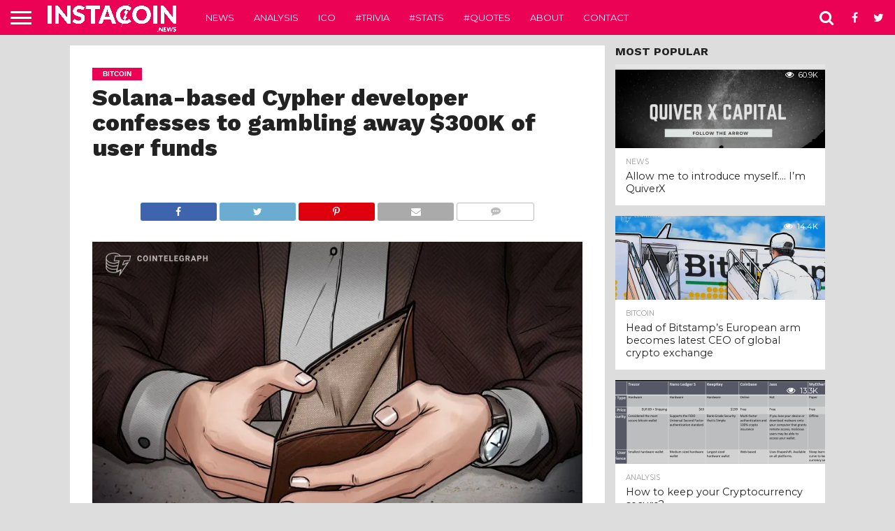

--- FILE ---
content_type: text/html; charset=UTF-8
request_url: http://instacoin.news/2024/05/15/solana-based-cypher-developer-confesses-to-gambling-away-300k-of-user-funds/
body_size: 12913
content:
<!DOCTYPE html>
<html lang="en-US">
<head>
<meta charset="UTF-8" >
<meta name="viewport" id="viewport" content="width=device-width, initial-scale=1.0, maximum-scale=1.0, minimum-scale=1.0, user-scalable=no" />


<link rel="alternate" type="application/rss+xml" title="RSS 2.0" href="http://instacoin.news/feed/" />
<link rel="alternate" type="text/xml" title="RSS .92" href="http://instacoin.news/feed/rss/" />
<link rel="alternate" type="application/atom+xml" title="Atom 0.3" href="http://instacoin.news/feed/atom/" />
<link rel="pingback" href="http://instacoin.news/xmlrpc.php" />


<meta property="og:type" content="article" />
<meta property="og:description" content="The insider&rsquo;s exploit went unnoticed for months, despite over 36 individual transactions." />
<meta name="twitter:card" content="summary">
<meta name="twitter:url" content="http://instacoin.news/2024/05/15/solana-based-cypher-developer-confesses-to-gambling-away-300k-of-user-funds/">
<meta name="twitter:title" content="Solana-based Cypher developer confesses to gambling away $300K of user funds">
<meta name="twitter:description" content="The insider&rsquo;s exploit went unnoticed for months, despite over 36 individual transactions.">


<title>Solana-based Cypher developer confesses to gambling away $300K of user funds - InstaCoin.News</title>

<!-- This site is optimized with the Yoast SEO plugin v12.5 - https://yoast.com/wordpress/plugins/seo/ -->
<meta name="robots" content="max-snippet:-1, max-image-preview:large, max-video-preview:-1"/>
<link rel="canonical" href="http://instacoin.news/2024/05/15/solana-based-cypher-developer-confesses-to-gambling-away-300k-of-user-funds/" />
<meta property="og:locale" content="en_US" />
<meta property="og:type" content="article" />
<meta property="og:title" content="Solana-based Cypher developer confesses to gambling away $300K of user funds - InstaCoin.News" />
<meta property="og:description" content="The insider&rsquo;s exploit went unnoticed for months, despite over 36 individual transactions." />
<meta property="og:url" content="http://instacoin.news/2024/05/15/solana-based-cypher-developer-confesses-to-gambling-away-300k-of-user-funds/" />
<meta property="og:site_name" content="InstaCoin.News" />
<meta property="article:section" content="Bitcoin" />
<meta property="article:published_time" content="2024-05-15T12:37:24+00:00" />
<meta property="og:image" content="https://images.cointelegraph.com/images/840_aHR0cHM6Ly9zMy5jb2ludGVsZWdyYXBoLmNvbS91cGxvYWRzLzIwMjQtMDUvYWVmMWRhZGYtYTFhNS00YzdhLWI4ZTQtODdkOThmZGQ3Zjc5LmpwZw==.jpg" />
<meta property="og:image:secure_url" content="https://images.cointelegraph.com/images/840_aHR0cHM6Ly9zMy5jb2ludGVsZWdyYXBoLmNvbS91cGxvYWRzLzIwMjQtMDUvYWVmMWRhZGYtYTFhNS00YzdhLWI4ZTQtODdkOThmZGQ3Zjc5LmpwZw==.jpg" />
<meta name="twitter:card" content="summary" />
<meta name="twitter:description" content="The insider&rsquo;s exploit went unnoticed for months, despite over 36 individual transactions." />
<meta name="twitter:title" content="Solana-based Cypher developer confesses to gambling away $300K of user funds - InstaCoin.News" />
<meta name="twitter:image" content="https://images.cointelegraph.com/images/840_aHR0cHM6Ly9zMy5jb2ludGVsZWdyYXBoLmNvbS91cGxvYWRzLzIwMjQtMDUvYWVmMWRhZGYtYTFhNS00YzdhLWI4ZTQtODdkOThmZGQ3Zjc5LmpwZw==.jpg" />
<script type='application/ld+json' class='yoast-schema-graph yoast-schema-graph--main'>{"@context":"https://schema.org","@graph":[{"@type":"WebSite","@id":"http://instacoin.news/#website","url":"http://instacoin.news/","name":"InstaCoin.News","potentialAction":{"@type":"SearchAction","target":"http://instacoin.news/?s={search_term_string}","query-input":"required name=search_term_string"}},{"@type":"ImageObject","@id":"http://instacoin.news/2024/05/15/solana-based-cypher-developer-confesses-to-gambling-away-300k-of-user-funds/#primaryimage","url":"https://images.cointelegraph.com/images/840_aHR0cHM6Ly9zMy5jb2ludGVsZWdyYXBoLmNvbS91cGxvYWRzLzIwMjQtMDUvYWVmMWRhZGYtYTFhNS00YzdhLWI4ZTQtODdkOThmZGQ3Zjc5LmpwZw==.jpg"},{"@type":"WebPage","@id":"http://instacoin.news/2024/05/15/solana-based-cypher-developer-confesses-to-gambling-away-300k-of-user-funds/#webpage","url":"http://instacoin.news/2024/05/15/solana-based-cypher-developer-confesses-to-gambling-away-300k-of-user-funds/","inLanguage":"en-US","name":"Solana-based Cypher developer confesses to gambling away $300K of user funds - InstaCoin.News","isPartOf":{"@id":"http://instacoin.news/#website"},"primaryImageOfPage":{"@id":"http://instacoin.news/2024/05/15/solana-based-cypher-developer-confesses-to-gambling-away-300k-of-user-funds/#primaryimage"},"datePublished":"2024-05-15T12:37:24+00:00","dateModified":"2024-05-15T12:37:24+00:00","author":{"@id":"http://instacoin.news/#/schema/person/"}}]}</script>
<!-- / Yoast SEO plugin. -->

<link rel='dns-prefetch' href='//s0.wp.com' />
<link rel='dns-prefetch' href='//secure.gravatar.com' />
<link rel='dns-prefetch' href='//netdna.bootstrapcdn.com' />
<link rel='dns-prefetch' href='//s.w.org' />
<link rel="alternate" type="application/rss+xml" title="InstaCoin.News &raquo; Feed" href="http://instacoin.news/feed/" />
<link rel="alternate" type="application/rss+xml" title="InstaCoin.News &raquo; Comments Feed" href="http://instacoin.news/comments/feed/" />
<link rel="alternate" type="application/rss+xml" title="InstaCoin.News &raquo; Solana-based Cypher developer confesses to gambling away $300K of user funds Comments Feed" href="http://instacoin.news/2024/05/15/solana-based-cypher-developer-confesses-to-gambling-away-300k-of-user-funds/feed/" />
		<script type="text/javascript">
			window._wpemojiSettings = {"baseUrl":"https:\/\/s.w.org\/images\/core\/emoji\/12.0.0-1\/72x72\/","ext":".png","svgUrl":"https:\/\/s.w.org\/images\/core\/emoji\/12.0.0-1\/svg\/","svgExt":".svg","source":{"concatemoji":"http:\/\/instacoin.news\/wp-includes\/js\/wp-emoji-release.min.js?ver=5.3.20"}};
			!function(e,a,t){var n,r,o,i=a.createElement("canvas"),p=i.getContext&&i.getContext("2d");function s(e,t){var a=String.fromCharCode;p.clearRect(0,0,i.width,i.height),p.fillText(a.apply(this,e),0,0);e=i.toDataURL();return p.clearRect(0,0,i.width,i.height),p.fillText(a.apply(this,t),0,0),e===i.toDataURL()}function c(e){var t=a.createElement("script");t.src=e,t.defer=t.type="text/javascript",a.getElementsByTagName("head")[0].appendChild(t)}for(o=Array("flag","emoji"),t.supports={everything:!0,everythingExceptFlag:!0},r=0;r<o.length;r++)t.supports[o[r]]=function(e){if(!p||!p.fillText)return!1;switch(p.textBaseline="top",p.font="600 32px Arial",e){case"flag":return s([127987,65039,8205,9895,65039],[127987,65039,8203,9895,65039])?!1:!s([55356,56826,55356,56819],[55356,56826,8203,55356,56819])&&!s([55356,57332,56128,56423,56128,56418,56128,56421,56128,56430,56128,56423,56128,56447],[55356,57332,8203,56128,56423,8203,56128,56418,8203,56128,56421,8203,56128,56430,8203,56128,56423,8203,56128,56447]);case"emoji":return!s([55357,56424,55356,57342,8205,55358,56605,8205,55357,56424,55356,57340],[55357,56424,55356,57342,8203,55358,56605,8203,55357,56424,55356,57340])}return!1}(o[r]),t.supports.everything=t.supports.everything&&t.supports[o[r]],"flag"!==o[r]&&(t.supports.everythingExceptFlag=t.supports.everythingExceptFlag&&t.supports[o[r]]);t.supports.everythingExceptFlag=t.supports.everythingExceptFlag&&!t.supports.flag,t.DOMReady=!1,t.readyCallback=function(){t.DOMReady=!0},t.supports.everything||(n=function(){t.readyCallback()},a.addEventListener?(a.addEventListener("DOMContentLoaded",n,!1),e.addEventListener("load",n,!1)):(e.attachEvent("onload",n),a.attachEvent("onreadystatechange",function(){"complete"===a.readyState&&t.readyCallback()})),(n=t.source||{}).concatemoji?c(n.concatemoji):n.wpemoji&&n.twemoji&&(c(n.twemoji),c(n.wpemoji)))}(window,document,window._wpemojiSettings);
		</script>
		<style type="text/css">
img.wp-smiley,
img.emoji {
	display: inline !important;
	border: none !important;
	box-shadow: none !important;
	height: 1em !important;
	width: 1em !important;
	margin: 0 .07em !important;
	vertical-align: -0.1em !important;
	background: none !important;
	padding: 0 !important;
}
</style>
	<link rel='stylesheet' id='wp-block-library-css'  href='http://instacoin.news/wp-includes/css/dist/block-library/style.min.css?ver=5.3.20' type='text/css' media='all' />
<link rel='stylesheet' id='mvp-reset-css'  href='http://instacoin.news/wp-content/themes/flex-mag/css/reset.css?ver=5.3.20' type='text/css' media='all' />
<link rel='stylesheet' id='mvp-fontawesome-css'  href='//netdna.bootstrapcdn.com/font-awesome/4.7.0/css/font-awesome.css?ver=5.3.20' type='text/css' media='all' />
<link rel='stylesheet' id='mvp-style-css'  href='http://instacoin.news/wp-content/themes/flex-mag/style.css?ver=5.3.20' type='text/css' media='all' />
<!--[if lt IE 10]>
<link rel='stylesheet' id='mvp-iecss-css'  href='http://instacoin.news/wp-content/themes/flex-mag/css/iecss.css?ver=5.3.20' type='text/css' media='all' />
<![endif]-->
<link rel='stylesheet' id='mvp-media-queries-css'  href='http://instacoin.news/wp-content/themes/flex-mag/css/media-queries.css?ver=5.3.20' type='text/css' media='all' />
<link rel='stylesheet' id='jetpack_css-css'  href='http://instacoin.news/wp-content/plugins/jetpack/css/jetpack.css?ver=7.9.4' type='text/css' media='all' />
<script type='text/javascript' src='http://instacoin.news/wp-includes/js/jquery/jquery.js?ver=1.12.4-wp'></script>
<script type='text/javascript' src='http://instacoin.news/wp-includes/js/jquery/jquery-migrate.min.js?ver=1.4.1'></script>
<link rel='https://api.w.org/' href='http://instacoin.news/wp-json/' />
<link rel="EditURI" type="application/rsd+xml" title="RSD" href="http://instacoin.news/xmlrpc.php?rsd" />
<link rel="wlwmanifest" type="application/wlwmanifest+xml" href="http://instacoin.news/wp-includes/wlwmanifest.xml" /> 
<meta name="generator" content="WordPress 5.3.20" />
<link rel='shortlink' href='https://wp.me/p9juna-s3S' />
<link rel="alternate" type="application/json+oembed" href="http://instacoin.news/wp-json/oembed/1.0/embed?url=http%3A%2F%2Finstacoin.news%2F2024%2F05%2F15%2Fsolana-based-cypher-developer-confesses-to-gambling-away-300k-of-user-funds%2F" />
<link rel="alternate" type="text/xml+oembed" href="http://instacoin.news/wp-json/oembed/1.0/embed?url=http%3A%2F%2Finstacoin.news%2F2024%2F05%2F15%2Fsolana-based-cypher-developer-confesses-to-gambling-away-300k-of-user-funds%2F&#038;format=xml" />

<link rel='dns-prefetch' href='//v0.wordpress.com'/>
<link rel='dns-prefetch' href='//widgets.wp.com'/>
<link rel='dns-prefetch' href='//s0.wp.com'/>
<link rel='dns-prefetch' href='//0.gravatar.com'/>
<link rel='dns-prefetch' href='//1.gravatar.com'/>
<link rel='dns-prefetch' href='//2.gravatar.com'/>
<link rel='dns-prefetch' href='//i0.wp.com'/>
<link rel='dns-prefetch' href='//i1.wp.com'/>
<link rel='dns-prefetch' href='//i2.wp.com'/>
<style type='text/css'>img#wpstats{display:none}</style>
<style type='text/css'>

@import url(//fonts.googleapis.com/css?family=Oswald:400,700|Lato:400,700|Work+Sans:900|Montserrat:400,700|Open+Sans:800|Playfair+Display:400,700,900|Quicksand|Raleway:200,400,700|Roboto+Slab:400,700|Work+Sans:100,200,300,400,500,600,700,800,900|Montserrat:100,200,300,400,500,600,700,800,900|Work+Sans:100,200,300,400,400italic,500,600,700,700italic,800,900|Lato:100,200,300,400,400italic,500,600,700,700italic,800,900|Montserrat:100,200,300,400,500,600,700,800,900&subset=latin,latin-ext,cyrillic,cyrillic-ext,greek-ext,greek,vietnamese);

#wallpaper {
	background: url() no-repeat 50% 0;
	}
body,
.blog-widget-text p,
.feat-widget-text p,
.post-info-right,
span.post-excerpt,
span.feat-caption,
span.soc-count-text,
#content-main p,
#commentspopup .comments-pop,
.archive-list-text p,
.author-box-bot p,
#post-404 p,
.foot-widget,
#home-feat-text p,
.feat-top2-left-text p,
.feat-wide1-text p,
.feat-wide4-text p,
#content-main table,
.foot-copy p,
.video-main-text p {
	font-family: 'Lato', sans-serif;
	}

a,
a:visited,
.post-info-name a {
	color: #eb0254;
	}

a:hover {
	color: #999999;
	}

.fly-but-wrap,
span.feat-cat,
span.post-head-cat,
.prev-next-text a,
.prev-next-text a:visited,
.prev-next-text a:hover {
	background: #eb0254;
	}

.fly-but-wrap {
	background: #eb0254;
	}

.fly-but-wrap span {
	background: #ffffff;
	}

.woocommerce .star-rating span:before {
	color: #eb0254;
	}

.woocommerce .widget_price_filter .ui-slider .ui-slider-range,
.woocommerce .widget_price_filter .ui-slider .ui-slider-handle {
	background-color: #eb0254;
	}

.woocommerce span.onsale,
.woocommerce #respond input#submit.alt,
.woocommerce a.button.alt,
.woocommerce button.button.alt,
.woocommerce input.button.alt,
.woocommerce #respond input#submit.alt:hover,
.woocommerce a.button.alt:hover,
.woocommerce button.button.alt:hover,
.woocommerce input.button.alt:hover {
	background-color: #eb0254;
	}

span.post-header {
	border-top: 4px solid #eb0254;
	}

#main-nav-wrap,
nav.main-menu-wrap,
.nav-logo,
.nav-right-wrap,
.nav-menu-out,
.nav-logo-out,
#head-main-top {
	-webkit-backface-visibility: hidden;
	background: #eb0254;
	}

nav.main-menu-wrap ul li a,
.nav-menu-out:hover ul li:hover a,
.nav-menu-out:hover span.nav-search-but:hover i,
.nav-menu-out:hover span.nav-soc-but:hover i,
span.nav-search-but i,
span.nav-soc-but i {
	color: #ffffff;
	}

.nav-menu-out:hover li.menu-item-has-children:hover a:after,
nav.main-menu-wrap ul li.menu-item-has-children a:after {
	border-color: #ffffff transparent transparent transparent;
	}

.nav-menu-out:hover ul li a,
.nav-menu-out:hover span.nav-search-but i,
.nav-menu-out:hover span.nav-soc-but i {
	color: #fdacc8;
	}

.nav-menu-out:hover li.menu-item-has-children a:after {
	border-color: #fdacc8 transparent transparent transparent;
	}

.nav-menu-out:hover ul li ul.mega-list li a,
.side-list-text p,
.row-widget-text p,
.blog-widget-text h2,
.feat-widget-text h2,
.archive-list-text h2,
h2.author-list-head a,
.mvp-related-text a {
	color: #222222;
	}

ul.mega-list li:hover a,
ul.side-list li:hover .side-list-text p,
ul.row-widget-list li:hover .row-widget-text p,
ul.blog-widget-list li:hover .blog-widget-text h2,
.feat-widget-wrap:hover .feat-widget-text h2,
ul.archive-list li:hover .archive-list-text h2,
ul.archive-col-list li:hover .archive-list-text h2,
h2.author-list-head a:hover,
.mvp-related-posts ul li:hover .mvp-related-text a {
	color: #999999 !important;
	}

span.more-posts-text,
a.inf-more-but,
#comments-button a,
#comments-button span.comment-but-text {
	border: 1px solid #eb0254;
	}

span.more-posts-text,
a.inf-more-but,
#comments-button a,
#comments-button span.comment-but-text {
	color: #eb0254 !important;
	}

#comments-button a:hover,
#comments-button span.comment-but-text:hover,
a.inf-more-but:hover,
span.more-posts-text:hover {
	background: #eb0254;
	}

nav.main-menu-wrap ul li a,
ul.col-tabs li a,
nav.fly-nav-menu ul li a,
.foot-menu .menu li a {
	font-family: 'Montserrat', sans-serif;
	}

.feat-top2-right-text h2,
.side-list-text p,
.side-full-text p,
.row-widget-text p,
.feat-widget-text h2,
.blog-widget-text h2,
.prev-next-text a,
.prev-next-text a:visited,
.prev-next-text a:hover,
span.post-header,
.archive-list-text h2,
#woo-content h1.page-title,
.woocommerce div.product .product_title,
.woocommerce ul.products li.product h3,
.video-main-text h2,
.mvp-related-text a {
	font-family: 'Montserrat', sans-serif;
	}

.feat-wide-sub-text h2,
#home-feat-text h2,
.feat-top2-left-text h2,
.feat-wide1-text h2,
.feat-wide4-text h2,
.feat-wide5-text h2,
h1.post-title,
#content-main h1.post-title,
#post-404 h1,
h1.post-title-wide,
#content-main blockquote p,
#commentspopup #content-main h1 {
	font-family: 'Work Sans', sans-serif;
	}

h3.home-feat-title,
h3.side-list-title,
#infscr-loading,
.score-nav-menu select,
h1.cat-head,
h1.arch-head,
h2.author-list-head,
h3.foot-head,
.woocommerce ul.product_list_widget span.product-title,
.woocommerce ul.product_list_widget li a,
.woocommerce #reviews #comments ol.commentlist li .comment-text p.meta,
.woocommerce .related h2,
.woocommerce div.product .woocommerce-tabs .panel h2,
.woocommerce div.product .product_title,
#content-main h1,
#content-main h2,
#content-main h3,
#content-main h4,
#content-main h5,
#content-main h6 {
	font-family: 'Work Sans', sans-serif;
	}

</style>
	
<style type="text/css">


.post-cont-out,
.post-cont-in {
	margin-right: 0;
	}
.home-wrap-out2,
.home-wrap-in2 {
	margin-left: 0;
	}
@media screen and (max-width: 1099px) and (min-width: 768px) {
	.col-tabs-wrap {
		display: none;
		}
	.home .tabs-top-marg {
		margin-top: 50px !important;
		}
	.home .fixed {
		-webkit-box-shadow: 0 2px 3px 0 rgba(0,0,0,0.3);
	 	   -moz-box-shadow: 0 2px 3px 0 rgba(0,0,0,0.3);
	  	    -ms-box-shadow: 0 2px 3px 0 rgba(0,0,0,0.3);
	   	     -o-box-shadow: 0 2px 3px 0 rgba(0,0,0,0.3);
			box-shadow: 0 2px 3px 0 rgba(0,0,0,0.3);
		}
}
@media screen and (max-width: 767px) {
	ul.col-tabs li.latest-col-tab {
		display: none;
		}
	ul.col-tabs li {
		width: 50%;
		}
}
.nav-links {
	display: none;
	}








</style>

<style type="text/css">.recentcomments a{display:inline !important;padding:0 !important;margin:0 !important;}</style><style type="text/css" id="custom-background-css">
body.custom-background { background-color: #dddddd; }
</style>
	<link rel="icon" href="https://i2.wp.com/instacoin.news/wp-content/uploads/2017/11/cropped-square-logo-2400x2400.png?fit=32%2C32" sizes="32x32" />
<link rel="icon" href="https://i2.wp.com/instacoin.news/wp-content/uploads/2017/11/cropped-square-logo-2400x2400.png?fit=192%2C192" sizes="192x192" />
<link rel="apple-touch-icon-precomposed" href="https://i2.wp.com/instacoin.news/wp-content/uploads/2017/11/cropped-square-logo-2400x2400.png?fit=180%2C180" />
<meta name="msapplication-TileImage" content="https://i2.wp.com/instacoin.news/wp-content/uploads/2017/11/cropped-square-logo-2400x2400.png?fit=270%2C270" />

</head>

<body class="post-template-default single single-post postid-107872 single-format-standard custom-background">
	<div id="site" class="left relative">
		<div id="site-wrap" class="left relative">
						<div id="fly-wrap">
	<div class="fly-wrap-out">
		<div class="fly-side-wrap">
			<ul class="fly-bottom-soc left relative">
									<li class="fb-soc">
						<a href="https://www.facebook.com/instacoinnews/" target="_blank">
						<i class="fa fa-facebook-square fa-2"></i>
						</a>
					</li>
													<li class="twit-soc">
						<a href="https://twitter.com/InstaCoinNews" target="_blank">
						<i class="fa fa-twitter fa-2"></i>
						</a>
					</li>
																	<li class="inst-soc">
						<a href="https://www.instagram.com/instacoinnews/" target="_blank">
						<i class="fa fa-instagram fa-2"></i>
						</a>
					</li>
																					<li class="link-soc">
						<a href="https://www.linkedin.com/company/instacoinnews/" target="_blank">
						<i class="fa fa-linkedin fa-2"></i>
						</a>
					</li>
																	<li class="rss-soc">
						<a href="http://instacoin.news/feed/rss/" target="_blank">
						<i class="fa fa-rss fa-2"></i>
						</a>
					</li>
							</ul>
		</div><!--fly-side-wrap-->
		<div class="fly-wrap-in">
			<div id="fly-menu-wrap">
				<nav class="fly-nav-menu left relative">
					<div class="menu-header-container"><ul id="menu-header" class="menu"><li id="menu-item-26" class="menu-item menu-item-type-taxonomy menu-item-object-category current-post-ancestor menu-item-26"><a href="http://instacoin.news/news/">News</a></li>
<li id="menu-item-27" class="menu-item menu-item-type-taxonomy menu-item-object-category menu-item-27"><a href="http://instacoin.news/analysis/">Analysis</a></li>
<li id="menu-item-28" class="menu-item menu-item-type-taxonomy menu-item-object-category menu-item-28"><a href="http://instacoin.news/ico/">ICO</a></li>
<li id="menu-item-55" class="menu-item menu-item-type-taxonomy menu-item-object-category menu-item-55"><a href="http://instacoin.news/trivia/">#Trivia</a></li>
<li id="menu-item-54" class="menu-item menu-item-type-taxonomy menu-item-object-category menu-item-54"><a href="http://instacoin.news/stats/">#Stats</a></li>
<li id="menu-item-53" class="menu-item menu-item-type-taxonomy menu-item-object-category menu-item-53"><a href="http://instacoin.news/quotes/">#Quotes</a></li>
<li id="menu-item-48" class="menu-item menu-item-type-post_type menu-item-object-page menu-item-48"><a href="http://instacoin.news/about/">About</a></li>
<li id="menu-item-51" class="menu-item menu-item-type-post_type menu-item-object-page menu-item-51"><a href="http://instacoin.news/contact/">Contact</a></li>
</ul></div>				</nav>
			</div><!--fly-menu-wrap-->
		</div><!--fly-wrap-in-->
	</div><!--fly-wrap-out-->
</div><!--fly-wrap-->			<div id="head-main-wrap" class="left relative">
				<div id="head-main-top" class="left relative">
																																										</div><!--head-main-top-->
				<div id="main-nav-wrap">
					<div class="nav-out">
						<div class="nav-in">
							<div id="main-nav-cont" class="left" itemscope itemtype="http://schema.org/Organization">
								<div class="nav-logo-out">
									<div class="nav-left-wrap left relative">
										<div class="fly-but-wrap left relative">
											<span></span>
											<span></span>
											<span></span>
											<span></span>
										</div><!--fly-but-wrap-->
																					<div class="nav-logo left">
																									<a itemprop="url" href="http://instacoin.news/"><img itemprop="logo" src="http://instacoin.news/wp-content/uploads/2017/11/logo-name-white-transparent-1.png" alt="InstaCoin.News" data-rjs="2" /></a>
																																					<h2 class="mvp-logo-title">InstaCoin.News</h2>
																							</div><!--nav-logo-->
																			</div><!--nav-left-wrap-->
									<div class="nav-logo-in">
										<div class="nav-menu-out">
											<div class="nav-menu-in">
												<nav class="main-menu-wrap left">
													<div class="menu-header-container"><ul id="menu-header-1" class="menu"><li class="menu-item menu-item-type-taxonomy menu-item-object-category current-post-ancestor menu-item-26"><a href="http://instacoin.news/news/">News</a></li>
<li class="menu-item menu-item-type-taxonomy menu-item-object-category menu-item-27"><a href="http://instacoin.news/analysis/">Analysis</a></li>
<li class="menu-item menu-item-type-taxonomy menu-item-object-category menu-item-28"><a href="http://instacoin.news/ico/">ICO</a></li>
<li class="menu-item menu-item-type-taxonomy menu-item-object-category menu-item-55"><a href="http://instacoin.news/trivia/">#Trivia</a></li>
<li class="menu-item menu-item-type-taxonomy menu-item-object-category menu-item-54"><a href="http://instacoin.news/stats/">#Stats</a></li>
<li class="menu-item menu-item-type-taxonomy menu-item-object-category menu-item-53"><a href="http://instacoin.news/quotes/">#Quotes</a></li>
<li class="menu-item menu-item-type-post_type menu-item-object-page menu-item-48"><a href="http://instacoin.news/about/">About</a></li>
<li class="menu-item menu-item-type-post_type menu-item-object-page menu-item-51"><a href="http://instacoin.news/contact/">Contact</a></li>
</ul></div>												</nav>
											</div><!--nav-menu-in-->
											<div class="nav-right-wrap relative">
												<div class="nav-search-wrap left relative">
													<span class="nav-search-but left"><i class="fa fa-search fa-2"></i></span>
													<div class="search-fly-wrap">
														<form method="get" id="searchform" action="http://instacoin.news/">
	<input type="text" name="s" id="s" value="Type search term and press enter" onfocus='if (this.value == "Type search term and press enter") { this.value = ""; }' onblur='if (this.value == "") { this.value = "Type search term and press enter"; }' />
	<input type="hidden" id="searchsubmit" value="Search" />
</form>													</div><!--search-fly-wrap-->
												</div><!--nav-search-wrap-->
																									<a href="https://www.facebook.com/instacoinnews/" target="_blank">
													<span class="nav-soc-but"><i class="fa fa-facebook fa-2"></i></span>
													</a>
																																					<a href="https://twitter.com/InstaCoinNews" target="_blank">
													<span class="nav-soc-but"><i class="fa fa-twitter fa-2"></i></span>
													</a>
																							</div><!--nav-right-wrap-->
										</div><!--nav-menu-out-->
									</div><!--nav-logo-in-->
								</div><!--nav-logo-out-->
							</div><!--main-nav-cont-->
						</div><!--nav-in-->
					</div><!--nav-out-->
				</div><!--main-nav-wrap-->
			</div><!--head-main-wrap-->
										<div id="body-main-wrap" class="left relative" itemscope itemtype="http://schema.org/NewsArticle">
					<meta itemscope itemprop="mainEntityOfPage"  itemType="https://schema.org/WebPage" itemid="http://instacoin.news/2024/05/15/solana-based-cypher-developer-confesses-to-gambling-away-300k-of-user-funds/"/>
																																			<div class="body-main-out relative">
					<div class="body-main-in">
						<div id="body-main-cont" class="left relative">
						<div id="post-main-wrap" class="left relative">
	<div class="post-wrap-out1">
		<div class="post-wrap-in1">
			<div id="post-left-col" class="relative">
									<article id="post-area" class="post-107872 post type-post status-publish format-standard hentry category-bitcoin">
													<header id="post-header">
																	<a class="post-cat-link" href="http://instacoin.news/news/bitcoin/"><span class="post-head-cat">Bitcoin</span></a>
																<h1 class="post-title entry-title left" itemprop="headline">Solana-based Cypher developer confesses to gambling away $300K of user funds</h1>
															</header><!--post-header-->
																																																																																		<div id="content-area" itemprop="articleBody" class="post-107872 post type-post status-publish format-standard hentry category-bitcoin">
							<div class="post-cont-out">
								<div class="post-cont-in">
									<div id="content-main" class="left relative">

																															
																											<section class="social-sharing-top">
												<a href="#" onclick="window.open('http://www.facebook.com/sharer.php?u=http://instacoin.news/2024/05/15/solana-based-cypher-developer-confesses-to-gambling-away-300k-of-user-funds/&amp;t=Solana-based Cypher developer confesses to gambling away $300K of user funds', 'facebookShare', 'width=626,height=436'); return false;" title="Share on Facebook"><div class="facebook-share"><span class="fb-but1"><i class="fa fa-facebook fa-2"></i></span><span class="social-text">Share</span></div></a>
												<a href="#" onclick="window.open('http://twitter.com/share?text=Solana-based Cypher developer confesses to gambling away $300K of user funds -&amp;url=http://instacoin.news/2024/05/15/solana-based-cypher-developer-confesses-to-gambling-away-300k-of-user-funds/', 'twitterShare', 'width=626,height=436'); return false;" title="Tweet This Post"><div class="twitter-share"><span class="twitter-but1"><i class="fa fa-twitter fa-2"></i></span><span class="social-text">Tweet</span></div></a>
												<a href="whatsapp://send?text=Solana-based Cypher developer confesses to gambling away $300K of user funds http://instacoin.news/2024/05/15/solana-based-cypher-developer-confesses-to-gambling-away-300k-of-user-funds/"><div class="whatsapp-share"><span class="whatsapp-but1"><i class="fa fa-whatsapp fa-2"></i></span><span class="social-text">Share</span></div></a>
												<a href="#" onclick="window.open('http://pinterest.com/pin/create/button/?url=http://instacoin.news/2024/05/15/solana-based-cypher-developer-confesses-to-gambling-away-300k-of-user-funds/&amp;media=&amp;description=Solana-based Cypher developer confesses to gambling away $300K of user funds', 'pinterestShare', 'width=750,height=350'); return false;" title="Pin This Post"><div class="pinterest-share"><span class="pinterest-but1"><i class="fa fa-pinterest-p fa-2"></i></span><span class="social-text">Share</span></div></a>
												<a href="mailto:?subject=Solana-based Cypher developer confesses to gambling away $300K of user funds&amp;BODY=I found this article interesting and thought of sharing it with you. Check it out: http://instacoin.news/2024/05/15/solana-based-cypher-developer-confesses-to-gambling-away-300k-of-user-funds/"><div class="email-share"><span class="email-but"><i class="fa fa-envelope fa-2"></i></span><span class="social-text">Email</span></div></a>
																																																					<a href="http://instacoin.news/2024/05/15/solana-based-cypher-developer-confesses-to-gambling-away-300k-of-user-funds/#respond"><div class="social-comments comment-click-107872"><i class="fa fa-commenting fa-2"></i><span class="social-text-com">Comments</span></div></a>
																																				</section><!--social-sharing-top-->
																														<p><img src="https://i0.wp.com/images.cointelegraph.com/images/840_aHR0cHM6Ly9zMy5jb2ludGVsZWdyYXBoLmNvbS91cGxvYWRzLzIwMjQtMDUvYWVmMWRhZGYtYTFhNS00YzdhLWI4ZTQtODdkOThmZGQ3Zjc5LmpwZw==.jpg?w=1000&#038;ssl=1" data-recalc-dims="1"></p>
<p>The insider&rsquo;s exploit went unnoticed for months, despite over 36 individual transactions.</p>
																														<div class="mvp-org-wrap" itemprop="publisher" itemscope itemtype="https://schema.org/Organization">
											<div class="mvp-org-logo" itemprop="logo" itemscope itemtype="https://schema.org/ImageObject">
																									<img src="http://instacoin.news/wp-content/uploads/2017/11/logo-name-white-transparent-1.png"/>
													<meta itemprop="url" content="http://instacoin.news/wp-content/uploads/2017/11/logo-name-white-transparent-1.png">
																							</div><!--mvp-org-logo-->
											<meta itemprop="name" content="InstaCoin.News">
										</div><!--mvp-org-wrap-->
										<div class="posts-nav-link">
																					</div><!--posts-nav-link-->
																					<div class="post-tags">
												<span class="post-tags-header">Related Items:</span><span itemprop="keywords"></span>
											</div><!--post-tags-->
																															<div class="social-sharing-bot">
												<a href="#" onclick="window.open('http://www.facebook.com/sharer.php?u=http://instacoin.news/2024/05/15/solana-based-cypher-developer-confesses-to-gambling-away-300k-of-user-funds/&amp;t=Solana-based Cypher developer confesses to gambling away $300K of user funds', 'facebookShare', 'width=626,height=436'); return false;" title="Share on Facebook"><div class="facebook-share"><span class="fb-but1"><i class="fa fa-facebook fa-2"></i></span><span class="social-text">Share</span></div></a>
												<a href="#" onclick="window.open('http://twitter.com/share?text=Solana-based Cypher developer confesses to gambling away $300K of user funds -&amp;url=http://instacoin.news/2024/05/15/solana-based-cypher-developer-confesses-to-gambling-away-300k-of-user-funds/', 'twitterShare', 'width=626,height=436'); return false;" title="Tweet This Post"><div class="twitter-share"><span class="twitter-but1"><i class="fa fa-twitter fa-2"></i></span><span class="social-text">Tweet</span></div></a>
												<a href="whatsapp://send?text=Solana-based Cypher developer confesses to gambling away $300K of user funds http://instacoin.news/2024/05/15/solana-based-cypher-developer-confesses-to-gambling-away-300k-of-user-funds/"><div class="whatsapp-share"><span class="whatsapp-but1"><i class="fa fa-whatsapp fa-2"></i></span><span class="social-text">Share</span></div></a>
												<a href="#" onclick="window.open('http://pinterest.com/pin/create/button/?url=http://instacoin.news/2024/05/15/solana-based-cypher-developer-confesses-to-gambling-away-300k-of-user-funds/&amp;media=&amp;description=Solana-based Cypher developer confesses to gambling away $300K of user funds', 'pinterestShare', 'width=750,height=350'); return false;" title="Pin This Post"><div class="pinterest-share"><span class="pinterest-but1"><i class="fa fa-pinterest-p fa-2"></i></span><span class="social-text">Share</span></div></a>
												<a href="mailto:?subject=Solana-based Cypher developer confesses to gambling away $300K of user funds&amp;BODY=I found this article interesting and thought of sharing it with you. Check it out: http://instacoin.news/2024/05/15/solana-based-cypher-developer-confesses-to-gambling-away-300k-of-user-funds/"><div class="email-share"><span class="email-but"><i class="fa fa-envelope fa-2"></i></span><span class="social-text">Email</span></div></a>
											</div><!--social-sharing-bot-->
																																																																																																<div id="comments-button" class="left relative comment-click-107872 com-but-107872">
													<span class="comment-but-text">Click to comment</span>
												</div><!--comments-button-->
												<div id="comments" class="com-click-id-107872 com-click-main">
				
	
	<div id="respond" class="comment-respond">
		<h3 id="reply-title" class="comment-reply-title"><h4 class="post-header"><span class="post-header">Leave a Reply</span></h4> <small><a rel="nofollow" id="cancel-comment-reply-link" href="/2024/05/15/solana-based-cypher-developer-confesses-to-gambling-away-300k-of-user-funds/#respond" style="display:none;">Cancel reply</a></small></h3><form action="http://instacoin.news/wp-comments-post.php" method="post" id="commentform" class="comment-form"><p class="comment-notes"><span id="email-notes">Your email address will not be published.</span> Required fields are marked <span class="required">*</span></p><p class="comment-form-comment"><label for="comment">Comment</label> <textarea id="comment" name="comment" cols="45" rows="8" maxlength="65525" required="required"></textarea></p><p class="comment-form-author"><label for="author">Name <span class="required">*</span></label> <input id="author" name="author" type="text" value="" size="30" maxlength="245" required='required' /></p>
<p class="comment-form-email"><label for="email">Email <span class="required">*</span></label> <input id="email" name="email" type="text" value="" size="30" maxlength="100" aria-describedby="email-notes" required='required' /></p>
<p class="comment-form-url"><label for="url">Website</label> <input id="url" name="url" type="text" value="" size="30" maxlength="200" /></p>
<p class="comment-form-cookies-consent"><input id="wp-comment-cookies-consent" name="wp-comment-cookies-consent" type="checkbox" value="yes" /> <label for="wp-comment-cookies-consent">Save my name, email, and website in this browser for the next time I comment.</label></p>
<p class="comment-subscription-form"><input type="checkbox" name="subscribe_comments" id="subscribe_comments" value="subscribe" style="width: auto; -moz-appearance: checkbox; -webkit-appearance: checkbox;" /> <label class="subscribe-label" id="subscribe-label" for="subscribe_comments">Notify me of follow-up comments by email.</label></p><p class="comment-subscription-form"><input type="checkbox" name="subscribe_blog" id="subscribe_blog" value="subscribe" style="width: auto; -moz-appearance: checkbox; -webkit-appearance: checkbox;" /> <label class="subscribe-label" id="subscribe-blog-label" for="subscribe_blog">Notify me of new posts by email.</label></p><p class="form-submit"><input name="submit" type="submit" id="submit" class="submit" value="Post Comment" /> <input type='hidden' name='comment_post_ID' value='107872' id='comment_post_ID' />
<input type='hidden' name='comment_parent' id='comment_parent' value='0' />
</p><p style="display: none;"><input type="hidden" id="akismet_comment_nonce" name="akismet_comment_nonce" value="b1773f03bb" /></p><p style="display: none;"><input type="hidden" id="ak_js" name="ak_js" value="225"/></p></form>	</div><!-- #respond -->
	<p class="akismet_comment_form_privacy_notice">This site uses Akismet to reduce spam. <a href="https://akismet.com/privacy/" target="_blank" rel="nofollow noopener">Learn how your comment data is processed</a>.</p>
</div><!--comments-->																														</div><!--content-main-->
								</div><!--post-cont-in-->
															</div><!--post-cont-out-->
						</div><!--content-area-->
					</article>
										
						
	<nav class="navigation post-navigation" role="navigation" aria-label="Posts">
		<h2 class="screen-reader-text">Post navigation</h2>
		<div class="nav-links"><div class="nav-previous"><a href="http://instacoin.news/2024/05/15/circle-shifts-legal-home-to-us-ahead-of-ipo/" rel="prev">Circle shifts legal home to US ahead of IPO</a></div><div class="nav-next"><a href="http://instacoin.news/2024/05/15/el-salvador-mines-474-bitcoin-using-geothermal-volcanic-energy/" rel="next">El Salvador mines 474 Bitcoin using geothermal volcanic energy</a></div></div>
	</nav>																			</div><!--post-left-col-->
			</div><!--post-wrap-in1-->
							<div id="post-right-col" class="relative">
																		<div class="side-title-wrap left relative">
	<h3 class="side-list-title">Most Popular</h3>
</div><!--side-title-wrap-->
<div class="side-pop-wrap left relative">
	<div class="feat-widget-cont left relative">
					<div class="feat-widget-wrap left relative">
				<a href="http://instacoin.news/2020/11/21/allow-me-to-introduce-myself-im-quiverx/">
									<div class="feat-widget-img left relative">
						<img width="300" height="180" src="https://i0.wp.com/instacoin.news/wp-content/uploads/2020/11/Allow-me-to-introduce-myselfE280A6.-Im-QuiverX-1024x597-bWHTEq.jpeg?resize=300%2C180" class="reg-img wp-post-image" alt="" srcset="https://i0.wp.com/instacoin.news/wp-content/uploads/2020/11/Allow-me-to-introduce-myselfE280A6.-Im-QuiverX-1024x597-bWHTEq.jpeg?resize=1000%2C597 1000w, https://i0.wp.com/instacoin.news/wp-content/uploads/2020/11/Allow-me-to-introduce-myselfE280A6.-Im-QuiverX-1024x597-bWHTEq.jpeg?resize=450%2C270 450w, https://i0.wp.com/instacoin.news/wp-content/uploads/2020/11/Allow-me-to-introduce-myselfE280A6.-Im-QuiverX-1024x597-bWHTEq.jpeg?resize=300%2C180 300w, https://i0.wp.com/instacoin.news/wp-content/uploads/2020/11/Allow-me-to-introduce-myselfE280A6.-Im-QuiverX-1024x597-bWHTEq.jpeg?zoom=2&amp;resize=300%2C180 600w, https://i0.wp.com/instacoin.news/wp-content/uploads/2020/11/Allow-me-to-introduce-myselfE280A6.-Im-QuiverX-1024x597-bWHTEq.jpeg?zoom=3&amp;resize=300%2C180 900w" sizes="(max-width: 300px) 100vw, 300px" data-attachment-id="25093" data-permalink="http://instacoin.news/2020/11/21/allow-me-to-introduce-myself-im-quiverx/allow-me-to-introduce-myself-im-quiverx-2/" data-orig-file="https://i0.wp.com/instacoin.news/wp-content/uploads/2020/11/Allow-me-to-introduce-myselfE280A6.-Im-QuiverX-1024x597-bWHTEq.jpeg?fit=1024%2C597" data-orig-size="1024,597" data-comments-opened="1" data-image-meta="{&quot;aperture&quot;:&quot;0&quot;,&quot;credit&quot;:&quot;&quot;,&quot;camera&quot;:&quot;&quot;,&quot;caption&quot;:&quot;&quot;,&quot;created_timestamp&quot;:&quot;0&quot;,&quot;copyright&quot;:&quot;&quot;,&quot;focal_length&quot;:&quot;0&quot;,&quot;iso&quot;:&quot;0&quot;,&quot;shutter_speed&quot;:&quot;0&quot;,&quot;title&quot;:&quot;&quot;,&quot;orientation&quot;:&quot;1&quot;}" data-image-title="Allow me to introduce myself…. I’m QuiverX" data-image-description="" data-medium-file="https://i0.wp.com/instacoin.news/wp-content/uploads/2020/11/Allow-me-to-introduce-myselfE280A6.-Im-QuiverX-1024x597-bWHTEq.jpeg?fit=300%2C175" data-large-file="https://i0.wp.com/instacoin.news/wp-content/uploads/2020/11/Allow-me-to-introduce-myselfE280A6.-Im-QuiverX-1024x597-bWHTEq.jpeg?fit=1000%2C583" />						<img width="80" height="80" src="https://i0.wp.com/instacoin.news/wp-content/uploads/2020/11/Allow-me-to-introduce-myselfE280A6.-Im-QuiverX-1024x597-bWHTEq.jpeg?resize=80%2C80" class="mob-img wp-post-image" alt="" srcset="https://i0.wp.com/instacoin.news/wp-content/uploads/2020/11/Allow-me-to-introduce-myselfE280A6.-Im-QuiverX-1024x597-bWHTEq.jpeg?resize=150%2C150 150w, https://i0.wp.com/instacoin.news/wp-content/uploads/2020/11/Allow-me-to-introduce-myselfE280A6.-Im-QuiverX-1024x597-bWHTEq.jpeg?resize=80%2C80 80w, https://i0.wp.com/instacoin.news/wp-content/uploads/2020/11/Allow-me-to-introduce-myselfE280A6.-Im-QuiverX-1024x597-bWHTEq.jpeg?zoom=3&amp;resize=80%2C80 240w" sizes="(max-width: 80px) 100vw, 80px" data-attachment-id="25093" data-permalink="http://instacoin.news/2020/11/21/allow-me-to-introduce-myself-im-quiverx/allow-me-to-introduce-myself-im-quiverx-2/" data-orig-file="https://i0.wp.com/instacoin.news/wp-content/uploads/2020/11/Allow-me-to-introduce-myselfE280A6.-Im-QuiverX-1024x597-bWHTEq.jpeg?fit=1024%2C597" data-orig-size="1024,597" data-comments-opened="1" data-image-meta="{&quot;aperture&quot;:&quot;0&quot;,&quot;credit&quot;:&quot;&quot;,&quot;camera&quot;:&quot;&quot;,&quot;caption&quot;:&quot;&quot;,&quot;created_timestamp&quot;:&quot;0&quot;,&quot;copyright&quot;:&quot;&quot;,&quot;focal_length&quot;:&quot;0&quot;,&quot;iso&quot;:&quot;0&quot;,&quot;shutter_speed&quot;:&quot;0&quot;,&quot;title&quot;:&quot;&quot;,&quot;orientation&quot;:&quot;1&quot;}" data-image-title="Allow me to introduce myself…. I’m QuiverX" data-image-description="" data-medium-file="https://i0.wp.com/instacoin.news/wp-content/uploads/2020/11/Allow-me-to-introduce-myselfE280A6.-Im-QuiverX-1024x597-bWHTEq.jpeg?fit=300%2C175" data-large-file="https://i0.wp.com/instacoin.news/wp-content/uploads/2020/11/Allow-me-to-introduce-myselfE280A6.-Im-QuiverX-1024x597-bWHTEq.jpeg?fit=1000%2C583" />													<div class="feat-info-wrap">
								<div class="feat-info-views">
									<i class="fa fa-eye fa-2"></i> <span class="feat-info-text">60.9K</span>
								</div><!--feat-info-views-->
															</div><!--feat-info-wrap-->
																	</div><!--feat-widget-img-->
								<div class="feat-widget-text">
					<span class="side-list-cat">News</span>
					<h2>Allow me to introduce myself…. I’m QuiverX</h2>
				</div><!--feat-widget-text-->
				</a>
			</div><!--feat-widget-wrap-->
					<div class="feat-widget-wrap left relative">
				<a href="http://instacoin.news/2022/05/10/head-of-bitstamps-european-arm-becomes-latest-ceo-of-global-crypto-exchange/">
									<div class="feat-widget-img left relative">
						<img width="300" height="180" src="https://i1.wp.com/instacoin.news/wp-content/uploads/2022/05/840_aHR0cHM6Ly9zMy5jb2ludGVsZWdyYXBoLmNvbS91cGxvYWRzLzIwMjItMDUvNGI0MGNmZWQtNmNlNi00ZjBmLTkxZDctNGI3MzgzZDAxZDZjLmpwZw-ODQlrZ.jpeg?resize=300%2C180" class="reg-img wp-post-image" alt="" srcset="https://i1.wp.com/instacoin.news/wp-content/uploads/2022/05/840_aHR0cHM6Ly9zMy5jb2ludGVsZWdyYXBoLmNvbS91cGxvYWRzLzIwMjItMDUvNGI0MGNmZWQtNmNlNi00ZjBmLTkxZDctNGI3MzgzZDAxZDZjLmpwZw-ODQlrZ.jpeg?resize=450%2C270 450w, https://i1.wp.com/instacoin.news/wp-content/uploads/2022/05/840_aHR0cHM6Ly9zMy5jb2ludGVsZWdyYXBoLmNvbS91cGxvYWRzLzIwMjItMDUvNGI0MGNmZWQtNmNlNi00ZjBmLTkxZDctNGI3MzgzZDAxZDZjLmpwZw-ODQlrZ.jpeg?resize=300%2C180 300w, https://i1.wp.com/instacoin.news/wp-content/uploads/2022/05/840_aHR0cHM6Ly9zMy5jb2ludGVsZWdyYXBoLmNvbS91cGxvYWRzLzIwMjItMDUvNGI0MGNmZWQtNmNlNi00ZjBmLTkxZDctNGI3MzgzZDAxZDZjLmpwZw-ODQlrZ.jpeg?zoom=2&amp;resize=300%2C180 600w" sizes="(max-width: 300px) 100vw, 300px" data-attachment-id="62454" data-permalink="http://instacoin.news/2022/05/10/head-of-bitstamps-european-arm-becomes-latest-ceo-of-global-crypto-exchange/head-of-bitstamps-european-arm-becomes-latest-ceo-of-global-crypto-exchange-2/" data-orig-file="https://i1.wp.com/instacoin.news/wp-content/uploads/2022/05/840_aHR0cHM6Ly9zMy5jb2ludGVsZWdyYXBoLmNvbS91cGxvYWRzLzIwMjItMDUvNGI0MGNmZWQtNmNlNi00ZjBmLTkxZDctNGI3MzgzZDAxZDZjLmpwZw-ODQlrZ.jpeg?fit=840%2C560" data-orig-size="840,560" data-comments-opened="1" data-image-meta="{&quot;aperture&quot;:&quot;0&quot;,&quot;credit&quot;:&quot;&quot;,&quot;camera&quot;:&quot;&quot;,&quot;caption&quot;:&quot;&quot;,&quot;created_timestamp&quot;:&quot;0&quot;,&quot;copyright&quot;:&quot;&quot;,&quot;focal_length&quot;:&quot;0&quot;,&quot;iso&quot;:&quot;0&quot;,&quot;shutter_speed&quot;:&quot;0&quot;,&quot;title&quot;:&quot;&quot;,&quot;orientation&quot;:&quot;0&quot;}" data-image-title="Head of Bitstamp’s European arm becomes latest CEO of global crypto exchange" data-image-description="" data-medium-file="https://i1.wp.com/instacoin.news/wp-content/uploads/2022/05/840_aHR0cHM6Ly9zMy5jb2ludGVsZWdyYXBoLmNvbS91cGxvYWRzLzIwMjItMDUvNGI0MGNmZWQtNmNlNi00ZjBmLTkxZDctNGI3MzgzZDAxZDZjLmpwZw-ODQlrZ.jpeg?fit=300%2C200" data-large-file="https://i1.wp.com/instacoin.news/wp-content/uploads/2022/05/840_aHR0cHM6Ly9zMy5jb2ludGVsZWdyYXBoLmNvbS91cGxvYWRzLzIwMjItMDUvNGI0MGNmZWQtNmNlNi00ZjBmLTkxZDctNGI3MzgzZDAxZDZjLmpwZw-ODQlrZ.jpeg?fit=840%2C560" />						<img width="80" height="80" src="https://i1.wp.com/instacoin.news/wp-content/uploads/2022/05/840_aHR0cHM6Ly9zMy5jb2ludGVsZWdyYXBoLmNvbS91cGxvYWRzLzIwMjItMDUvNGI0MGNmZWQtNmNlNi00ZjBmLTkxZDctNGI3MzgzZDAxZDZjLmpwZw-ODQlrZ.jpeg?resize=80%2C80" class="mob-img wp-post-image" alt="" srcset="https://i1.wp.com/instacoin.news/wp-content/uploads/2022/05/840_aHR0cHM6Ly9zMy5jb2ludGVsZWdyYXBoLmNvbS91cGxvYWRzLzIwMjItMDUvNGI0MGNmZWQtNmNlNi00ZjBmLTkxZDctNGI3MzgzZDAxZDZjLmpwZw-ODQlrZ.jpeg?resize=150%2C150 150w, https://i1.wp.com/instacoin.news/wp-content/uploads/2022/05/840_aHR0cHM6Ly9zMy5jb2ludGVsZWdyYXBoLmNvbS91cGxvYWRzLzIwMjItMDUvNGI0MGNmZWQtNmNlNi00ZjBmLTkxZDctNGI3MzgzZDAxZDZjLmpwZw-ODQlrZ.jpeg?resize=80%2C80 80w, https://i1.wp.com/instacoin.news/wp-content/uploads/2022/05/840_aHR0cHM6Ly9zMy5jb2ludGVsZWdyYXBoLmNvbS91cGxvYWRzLzIwMjItMDUvNGI0MGNmZWQtNmNlNi00ZjBmLTkxZDctNGI3MzgzZDAxZDZjLmpwZw-ODQlrZ.jpeg?zoom=3&amp;resize=80%2C80 240w" sizes="(max-width: 80px) 100vw, 80px" data-attachment-id="62454" data-permalink="http://instacoin.news/2022/05/10/head-of-bitstamps-european-arm-becomes-latest-ceo-of-global-crypto-exchange/head-of-bitstamps-european-arm-becomes-latest-ceo-of-global-crypto-exchange-2/" data-orig-file="https://i1.wp.com/instacoin.news/wp-content/uploads/2022/05/840_aHR0cHM6Ly9zMy5jb2ludGVsZWdyYXBoLmNvbS91cGxvYWRzLzIwMjItMDUvNGI0MGNmZWQtNmNlNi00ZjBmLTkxZDctNGI3MzgzZDAxZDZjLmpwZw-ODQlrZ.jpeg?fit=840%2C560" data-orig-size="840,560" data-comments-opened="1" data-image-meta="{&quot;aperture&quot;:&quot;0&quot;,&quot;credit&quot;:&quot;&quot;,&quot;camera&quot;:&quot;&quot;,&quot;caption&quot;:&quot;&quot;,&quot;created_timestamp&quot;:&quot;0&quot;,&quot;copyright&quot;:&quot;&quot;,&quot;focal_length&quot;:&quot;0&quot;,&quot;iso&quot;:&quot;0&quot;,&quot;shutter_speed&quot;:&quot;0&quot;,&quot;title&quot;:&quot;&quot;,&quot;orientation&quot;:&quot;0&quot;}" data-image-title="Head of Bitstamp’s European arm becomes latest CEO of global crypto exchange" data-image-description="" data-medium-file="https://i1.wp.com/instacoin.news/wp-content/uploads/2022/05/840_aHR0cHM6Ly9zMy5jb2ludGVsZWdyYXBoLmNvbS91cGxvYWRzLzIwMjItMDUvNGI0MGNmZWQtNmNlNi00ZjBmLTkxZDctNGI3MzgzZDAxZDZjLmpwZw-ODQlrZ.jpeg?fit=300%2C200" data-large-file="https://i1.wp.com/instacoin.news/wp-content/uploads/2022/05/840_aHR0cHM6Ly9zMy5jb2ludGVsZWdyYXBoLmNvbS91cGxvYWRzLzIwMjItMDUvNGI0MGNmZWQtNmNlNi00ZjBmLTkxZDctNGI3MzgzZDAxZDZjLmpwZw-ODQlrZ.jpeg?fit=840%2C560" />													<div class="feat-info-wrap">
								<div class="feat-info-views">
									<i class="fa fa-eye fa-2"></i> <span class="feat-info-text">14.4K</span>
								</div><!--feat-info-views-->
															</div><!--feat-info-wrap-->
																	</div><!--feat-widget-img-->
								<div class="feat-widget-text">
					<span class="side-list-cat">Bitcoin</span>
					<h2>Head of Bitstamp’s European arm becomes latest CEO of global crypto exchange</h2>
				</div><!--feat-widget-text-->
				</a>
			</div><!--feat-widget-wrap-->
					<div class="feat-widget-wrap left relative">
				<a href="http://instacoin.news/2017/12/25/keep-your-cryptocurrency-secure/">
									<div class="feat-widget-img left relative">
						<img width="300" height="180" src="https://i1.wp.com/instacoin.news/wp-content/uploads/2017/12/wallets.png?resize=300%2C180" class="reg-img wp-post-image" alt="wallets comparison" srcset="https://i1.wp.com/instacoin.news/wp-content/uploads/2017/12/wallets.png?resize=1000%2C600 1000w, https://i1.wp.com/instacoin.news/wp-content/uploads/2017/12/wallets.png?resize=450%2C270 450w, https://i1.wp.com/instacoin.news/wp-content/uploads/2017/12/wallets.png?resize=300%2C180 300w, https://i1.wp.com/instacoin.news/wp-content/uploads/2017/12/wallets.png?zoom=2&amp;resize=300%2C180 600w, https://i1.wp.com/instacoin.news/wp-content/uploads/2017/12/wallets.png?zoom=3&amp;resize=300%2C180 900w" sizes="(max-width: 300px) 100vw, 300px" data-attachment-id="124" data-permalink="http://instacoin.news/2017/12/25/keep-your-cryptocurrency-secure/wallets/" data-orig-file="https://i1.wp.com/instacoin.news/wp-content/uploads/2017/12/wallets.png?fit=1564%2C829" data-orig-size="1564,829" data-comments-opened="1" data-image-meta="{&quot;aperture&quot;:&quot;0&quot;,&quot;credit&quot;:&quot;&quot;,&quot;camera&quot;:&quot;&quot;,&quot;caption&quot;:&quot;&quot;,&quot;created_timestamp&quot;:&quot;0&quot;,&quot;copyright&quot;:&quot;&quot;,&quot;focal_length&quot;:&quot;0&quot;,&quot;iso&quot;:&quot;0&quot;,&quot;shutter_speed&quot;:&quot;0&quot;,&quot;title&quot;:&quot;&quot;,&quot;orientation&quot;:&quot;0&quot;}" data-image-title="wallets" data-image-description="&lt;p&gt;Types of Wallets&lt;/p&gt;
" data-medium-file="https://i1.wp.com/instacoin.news/wp-content/uploads/2017/12/wallets.png?fit=300%2C159" data-large-file="https://i1.wp.com/instacoin.news/wp-content/uploads/2017/12/wallets.png?fit=1000%2C530" />						<img width="80" height="80" src="https://i1.wp.com/instacoin.news/wp-content/uploads/2017/12/wallets.png?resize=80%2C80" class="mob-img wp-post-image" alt="wallets comparison" srcset="https://i1.wp.com/instacoin.news/wp-content/uploads/2017/12/wallets.png?resize=150%2C150 150w, https://i1.wp.com/instacoin.news/wp-content/uploads/2017/12/wallets.png?resize=80%2C80 80w, https://i1.wp.com/instacoin.news/wp-content/uploads/2017/12/wallets.png?zoom=3&amp;resize=80%2C80 240w" sizes="(max-width: 80px) 100vw, 80px" data-attachment-id="124" data-permalink="http://instacoin.news/2017/12/25/keep-your-cryptocurrency-secure/wallets/" data-orig-file="https://i1.wp.com/instacoin.news/wp-content/uploads/2017/12/wallets.png?fit=1564%2C829" data-orig-size="1564,829" data-comments-opened="1" data-image-meta="{&quot;aperture&quot;:&quot;0&quot;,&quot;credit&quot;:&quot;&quot;,&quot;camera&quot;:&quot;&quot;,&quot;caption&quot;:&quot;&quot;,&quot;created_timestamp&quot;:&quot;0&quot;,&quot;copyright&quot;:&quot;&quot;,&quot;focal_length&quot;:&quot;0&quot;,&quot;iso&quot;:&quot;0&quot;,&quot;shutter_speed&quot;:&quot;0&quot;,&quot;title&quot;:&quot;&quot;,&quot;orientation&quot;:&quot;0&quot;}" data-image-title="wallets" data-image-description="&lt;p&gt;Types of Wallets&lt;/p&gt;
" data-medium-file="https://i1.wp.com/instacoin.news/wp-content/uploads/2017/12/wallets.png?fit=300%2C159" data-large-file="https://i1.wp.com/instacoin.news/wp-content/uploads/2017/12/wallets.png?fit=1000%2C530" />													<div class="feat-info-wrap">
								<div class="feat-info-views">
									<i class="fa fa-eye fa-2"></i> <span class="feat-info-text">13.3K</span>
								</div><!--feat-info-views-->
															</div><!--feat-info-wrap-->
																	</div><!--feat-widget-img-->
								<div class="feat-widget-text">
					<span class="side-list-cat">Analysis</span>
					<h2>How to keep your Cryptocurrency secure?</h2>
				</div><!--feat-widget-text-->
				</a>
			</div><!--feat-widget-wrap-->
					<div class="feat-widget-wrap left relative">
				<a href="http://instacoin.news/2019/11/12/venezuela-becomes-dollarized-as-citizens-seek-refuge-in-alternative-solutions/">
									<div class="feat-widget-img left relative">
						<img width="300" height="180" src="https://i1.wp.com/instacoin.news/wp-content/uploads/2019/11/vebbbb666-768x517-DRQKwO.jpeg?resize=300%2C180" class="reg-img wp-post-image" alt="" srcset="https://i1.wp.com/instacoin.news/wp-content/uploads/2019/11/vebbbb666-768x517-DRQKwO.jpeg?resize=450%2C270 450w, https://i1.wp.com/instacoin.news/wp-content/uploads/2019/11/vebbbb666-768x517-DRQKwO.jpeg?resize=300%2C180 300w, https://i1.wp.com/instacoin.news/wp-content/uploads/2019/11/vebbbb666-768x517-DRQKwO.jpeg?zoom=2&amp;resize=300%2C180 600w" sizes="(max-width: 300px) 100vw, 300px" data-attachment-id="597" data-permalink="http://instacoin.news/2019/11/12/venezuela-becomes-dollarized-as-citizens-seek-refuge-in-alternative-solutions/venezuela-becomes-dollarized-as-citizens-seek-refuge-in-alternative-solutions-2/" data-orig-file="https://i1.wp.com/instacoin.news/wp-content/uploads/2019/11/vebbbb666-768x517-DRQKwO.jpeg?fit=768%2C517" data-orig-size="768,517" data-comments-opened="1" data-image-meta="{&quot;aperture&quot;:&quot;0&quot;,&quot;credit&quot;:&quot;&quot;,&quot;camera&quot;:&quot;&quot;,&quot;caption&quot;:&quot;&quot;,&quot;created_timestamp&quot;:&quot;0&quot;,&quot;copyright&quot;:&quot;&quot;,&quot;focal_length&quot;:&quot;0&quot;,&quot;iso&quot;:&quot;0&quot;,&quot;shutter_speed&quot;:&quot;0&quot;,&quot;title&quot;:&quot;&quot;,&quot;orientation&quot;:&quot;0&quot;}" data-image-title="Venezuela Becomes ‘Dollarized’ as Citizens Seek Refuge in Alternative Solutions" data-image-description="" data-medium-file="https://i1.wp.com/instacoin.news/wp-content/uploads/2019/11/vebbbb666-768x517-DRQKwO.jpeg?fit=300%2C202" data-large-file="https://i1.wp.com/instacoin.news/wp-content/uploads/2019/11/vebbbb666-768x517-DRQKwO.jpeg?fit=768%2C517" />						<img width="80" height="80" src="https://i1.wp.com/instacoin.news/wp-content/uploads/2019/11/vebbbb666-768x517-DRQKwO.jpeg?resize=80%2C80" class="mob-img wp-post-image" alt="" srcset="https://i1.wp.com/instacoin.news/wp-content/uploads/2019/11/vebbbb666-768x517-DRQKwO.jpeg?resize=150%2C150 150w, https://i1.wp.com/instacoin.news/wp-content/uploads/2019/11/vebbbb666-768x517-DRQKwO.jpeg?resize=80%2C80 80w, https://i1.wp.com/instacoin.news/wp-content/uploads/2019/11/vebbbb666-768x517-DRQKwO.jpeg?zoom=3&amp;resize=80%2C80 240w" sizes="(max-width: 80px) 100vw, 80px" data-attachment-id="597" data-permalink="http://instacoin.news/2019/11/12/venezuela-becomes-dollarized-as-citizens-seek-refuge-in-alternative-solutions/venezuela-becomes-dollarized-as-citizens-seek-refuge-in-alternative-solutions-2/" data-orig-file="https://i1.wp.com/instacoin.news/wp-content/uploads/2019/11/vebbbb666-768x517-DRQKwO.jpeg?fit=768%2C517" data-orig-size="768,517" data-comments-opened="1" data-image-meta="{&quot;aperture&quot;:&quot;0&quot;,&quot;credit&quot;:&quot;&quot;,&quot;camera&quot;:&quot;&quot;,&quot;caption&quot;:&quot;&quot;,&quot;created_timestamp&quot;:&quot;0&quot;,&quot;copyright&quot;:&quot;&quot;,&quot;focal_length&quot;:&quot;0&quot;,&quot;iso&quot;:&quot;0&quot;,&quot;shutter_speed&quot;:&quot;0&quot;,&quot;title&quot;:&quot;&quot;,&quot;orientation&quot;:&quot;0&quot;}" data-image-title="Venezuela Becomes ‘Dollarized’ as Citizens Seek Refuge in Alternative Solutions" data-image-description="" data-medium-file="https://i1.wp.com/instacoin.news/wp-content/uploads/2019/11/vebbbb666-768x517-DRQKwO.jpeg?fit=300%2C202" data-large-file="https://i1.wp.com/instacoin.news/wp-content/uploads/2019/11/vebbbb666-768x517-DRQKwO.jpeg?fit=768%2C517" />													<div class="feat-info-wrap">
								<div class="feat-info-views">
									<i class="fa fa-eye fa-2"></i> <span class="feat-info-text">12.0K</span>
								</div><!--feat-info-views-->
															</div><!--feat-info-wrap-->
																	</div><!--feat-widget-img-->
								<div class="feat-widget-text">
					<span class="side-list-cat">Bitcoin</span>
					<h2>Venezuela Becomes ‘Dollarized’ as Citizens Seek Refuge in Alternative Solutions</h2>
				</div><!--feat-widget-text-->
				</a>
			</div><!--feat-widget-wrap-->
					<div class="feat-widget-wrap left relative">
				<a href="http://instacoin.news/2025/05/10/blackrock-crypto-task-force-discuss-etp-staking-tokenization/">
								<div class="feat-widget-text">
					<span class="side-list-cat">Bitcoin</span>
					<h2>BlackRock, crypto task force discuss ETP staking, tokenization</h2>
				</div><!--feat-widget-text-->
				</a>
			</div><!--feat-widget-wrap-->
					<div class="feat-widget-wrap left relative">
				<a href="http://instacoin.news/2023/03/26/bitwise-cio-sees-no-path-forward-for-spot-bitcoin-etf-cryptoslate/">
								<div class="feat-widget-text">
					<span class="side-list-cat">Bitcoin</span>
					<h2>Bitwise CIO sees &#8216;no path forward&#8217; for spot Bitcoin ETF &#8211; CryptoSlate</h2>
				</div><!--feat-widget-text-->
				</a>
			</div><!--feat-widget-wrap-->
					<div class="feat-widget-wrap left relative">
				<a href="http://instacoin.news/2023/03/27/breaking-first-citizens-snaps-up-silicon-valley-bank-branches-open-monday/">
									<div class="feat-widget-img left relative">
						<img width="300" height="180" src="https://i1.wp.com/instacoin.news/wp-content/uploads/2023/03/840_aHR0cHM6Ly9zMy5jb2ludGVsZWdyYXBoLmNvbS91cGxvYWRzLzIwMjMtMDMvOGE3N2E0YjktYTI0NS00YWE5LTg2NDAtMzE3MjQwYzA1MGY3LmpwZw-CcQgLI.jpeg?resize=300%2C180" class="reg-img wp-post-image" alt="" srcset="https://i1.wp.com/instacoin.news/wp-content/uploads/2023/03/840_aHR0cHM6Ly9zMy5jb2ludGVsZWdyYXBoLmNvbS91cGxvYWRzLzIwMjMtMDMvOGE3N2E0YjktYTI0NS00YWE5LTg2NDAtMzE3MjQwYzA1MGY3LmpwZw-CcQgLI.jpeg?resize=450%2C270 450w, https://i1.wp.com/instacoin.news/wp-content/uploads/2023/03/840_aHR0cHM6Ly9zMy5jb2ludGVsZWdyYXBoLmNvbS91cGxvYWRzLzIwMjMtMDMvOGE3N2E0YjktYTI0NS00YWE5LTg2NDAtMzE3MjQwYzA1MGY3LmpwZw-CcQgLI.jpeg?resize=300%2C180 300w, https://i1.wp.com/instacoin.news/wp-content/uploads/2023/03/840_aHR0cHM6Ly9zMy5jb2ludGVsZWdyYXBoLmNvbS91cGxvYWRzLzIwMjMtMDMvOGE3N2E0YjktYTI0NS00YWE5LTg2NDAtMzE3MjQwYzA1MGY3LmpwZw-CcQgLI.jpeg?zoom=2&amp;resize=300%2C180 600w" sizes="(max-width: 300px) 100vw, 300px" data-attachment-id="84558" data-permalink="http://instacoin.news/2023/03/27/breaking-first-citizens-snaps-up-silicon-valley-bank-branches-open-monday/breaking-first-citizens-snaps-up-silicon-valley-bank-branches-open-monday-2/" data-orig-file="https://i1.wp.com/instacoin.news/wp-content/uploads/2023/03/840_aHR0cHM6Ly9zMy5jb2ludGVsZWdyYXBoLmNvbS91cGxvYWRzLzIwMjMtMDMvOGE3N2E0YjktYTI0NS00YWE5LTg2NDAtMzE3MjQwYzA1MGY3LmpwZw-CcQgLI.jpeg?fit=840%2C560" data-orig-size="840,560" data-comments-opened="1" data-image-meta="{&quot;aperture&quot;:&quot;0&quot;,&quot;credit&quot;:&quot;&quot;,&quot;camera&quot;:&quot;&quot;,&quot;caption&quot;:&quot;&quot;,&quot;created_timestamp&quot;:&quot;0&quot;,&quot;copyright&quot;:&quot;&quot;,&quot;focal_length&quot;:&quot;0&quot;,&quot;iso&quot;:&quot;0&quot;,&quot;shutter_speed&quot;:&quot;0&quot;,&quot;title&quot;:&quot;&quot;,&quot;orientation&quot;:&quot;0&quot;}" data-image-title="Breaking: First Citizens snaps up Silicon Valley Bank — Branches open Monday" data-image-description="" data-medium-file="https://i1.wp.com/instacoin.news/wp-content/uploads/2023/03/840_aHR0cHM6Ly9zMy5jb2ludGVsZWdyYXBoLmNvbS91cGxvYWRzLzIwMjMtMDMvOGE3N2E0YjktYTI0NS00YWE5LTg2NDAtMzE3MjQwYzA1MGY3LmpwZw-CcQgLI.jpeg?fit=300%2C200" data-large-file="https://i1.wp.com/instacoin.news/wp-content/uploads/2023/03/840_aHR0cHM6Ly9zMy5jb2ludGVsZWdyYXBoLmNvbS91cGxvYWRzLzIwMjMtMDMvOGE3N2E0YjktYTI0NS00YWE5LTg2NDAtMzE3MjQwYzA1MGY3LmpwZw-CcQgLI.jpeg?fit=840%2C560" />						<img width="80" height="80" src="https://i1.wp.com/instacoin.news/wp-content/uploads/2023/03/840_aHR0cHM6Ly9zMy5jb2ludGVsZWdyYXBoLmNvbS91cGxvYWRzLzIwMjMtMDMvOGE3N2E0YjktYTI0NS00YWE5LTg2NDAtMzE3MjQwYzA1MGY3LmpwZw-CcQgLI.jpeg?resize=80%2C80" class="mob-img wp-post-image" alt="" srcset="https://i1.wp.com/instacoin.news/wp-content/uploads/2023/03/840_aHR0cHM6Ly9zMy5jb2ludGVsZWdyYXBoLmNvbS91cGxvYWRzLzIwMjMtMDMvOGE3N2E0YjktYTI0NS00YWE5LTg2NDAtMzE3MjQwYzA1MGY3LmpwZw-CcQgLI.jpeg?resize=150%2C150 150w, https://i1.wp.com/instacoin.news/wp-content/uploads/2023/03/840_aHR0cHM6Ly9zMy5jb2ludGVsZWdyYXBoLmNvbS91cGxvYWRzLzIwMjMtMDMvOGE3N2E0YjktYTI0NS00YWE5LTg2NDAtMzE3MjQwYzA1MGY3LmpwZw-CcQgLI.jpeg?resize=80%2C80 80w, https://i1.wp.com/instacoin.news/wp-content/uploads/2023/03/840_aHR0cHM6Ly9zMy5jb2ludGVsZWdyYXBoLmNvbS91cGxvYWRzLzIwMjMtMDMvOGE3N2E0YjktYTI0NS00YWE5LTg2NDAtMzE3MjQwYzA1MGY3LmpwZw-CcQgLI.jpeg?zoom=3&amp;resize=80%2C80 240w" sizes="(max-width: 80px) 100vw, 80px" data-attachment-id="84558" data-permalink="http://instacoin.news/2023/03/27/breaking-first-citizens-snaps-up-silicon-valley-bank-branches-open-monday/breaking-first-citizens-snaps-up-silicon-valley-bank-branches-open-monday-2/" data-orig-file="https://i1.wp.com/instacoin.news/wp-content/uploads/2023/03/840_aHR0cHM6Ly9zMy5jb2ludGVsZWdyYXBoLmNvbS91cGxvYWRzLzIwMjMtMDMvOGE3N2E0YjktYTI0NS00YWE5LTg2NDAtMzE3MjQwYzA1MGY3LmpwZw-CcQgLI.jpeg?fit=840%2C560" data-orig-size="840,560" data-comments-opened="1" data-image-meta="{&quot;aperture&quot;:&quot;0&quot;,&quot;credit&quot;:&quot;&quot;,&quot;camera&quot;:&quot;&quot;,&quot;caption&quot;:&quot;&quot;,&quot;created_timestamp&quot;:&quot;0&quot;,&quot;copyright&quot;:&quot;&quot;,&quot;focal_length&quot;:&quot;0&quot;,&quot;iso&quot;:&quot;0&quot;,&quot;shutter_speed&quot;:&quot;0&quot;,&quot;title&quot;:&quot;&quot;,&quot;orientation&quot;:&quot;0&quot;}" data-image-title="Breaking: First Citizens snaps up Silicon Valley Bank — Branches open Monday" data-image-description="" data-medium-file="https://i1.wp.com/instacoin.news/wp-content/uploads/2023/03/840_aHR0cHM6Ly9zMy5jb2ludGVsZWdyYXBoLmNvbS91cGxvYWRzLzIwMjMtMDMvOGE3N2E0YjktYTI0NS00YWE5LTg2NDAtMzE3MjQwYzA1MGY3LmpwZw-CcQgLI.jpeg?fit=300%2C200" data-large-file="https://i1.wp.com/instacoin.news/wp-content/uploads/2023/03/840_aHR0cHM6Ly9zMy5jb2ludGVsZWdyYXBoLmNvbS91cGxvYWRzLzIwMjMtMDMvOGE3N2E0YjktYTI0NS00YWE5LTg2NDAtMzE3MjQwYzA1MGY3LmpwZw-CcQgLI.jpeg?fit=840%2C560" />													<div class="feat-info-wrap">
								<div class="feat-info-views">
									<i class="fa fa-eye fa-2"></i> <span class="feat-info-text">7.7K</span>
								</div><!--feat-info-views-->
															</div><!--feat-info-wrap-->
																	</div><!--feat-widget-img-->
								<div class="feat-widget-text">
					<span class="side-list-cat">Bitcoin</span>
					<h2>Breaking: First Citizens snaps up Silicon Valley Bank — Branches open Monday</h2>
				</div><!--feat-widget-text-->
				</a>
			</div><!--feat-widget-wrap-->
					<div class="feat-widget-wrap left relative">
				<a href="http://instacoin.news/2017/12/08/why-binance-coin-is-going-to-continue-to-rise/">
									<div class="feat-widget-img left relative">
						<img width="300" height="180" src="https://i0.wp.com/instacoin.news/wp-content/uploads/2017/12/binancecoin.png?resize=300%2C180" class="reg-img wp-post-image" alt="" srcset="https://i0.wp.com/instacoin.news/wp-content/uploads/2017/12/binancecoin.png?resize=1000%2C600 1000w, https://i0.wp.com/instacoin.news/wp-content/uploads/2017/12/binancecoin.png?resize=450%2C270 450w, https://i0.wp.com/instacoin.news/wp-content/uploads/2017/12/binancecoin.png?resize=300%2C180 300w, https://i0.wp.com/instacoin.news/wp-content/uploads/2017/12/binancecoin.png?zoom=2&amp;resize=300%2C180 600w, https://i0.wp.com/instacoin.news/wp-content/uploads/2017/12/binancecoin.png?zoom=3&amp;resize=300%2C180 900w" sizes="(max-width: 300px) 100vw, 300px" data-attachment-id="117" data-permalink="http://instacoin.news/2017/12/08/why-binance-coin-is-going-to-continue-to-rise/binancecoin/" data-orig-file="https://i0.wp.com/instacoin.news/wp-content/uploads/2017/12/binancecoin.png?fit=1341%2C768" data-orig-size="1341,768" data-comments-opened="1" data-image-meta="{&quot;aperture&quot;:&quot;0&quot;,&quot;credit&quot;:&quot;&quot;,&quot;camera&quot;:&quot;&quot;,&quot;caption&quot;:&quot;&quot;,&quot;created_timestamp&quot;:&quot;0&quot;,&quot;copyright&quot;:&quot;&quot;,&quot;focal_length&quot;:&quot;0&quot;,&quot;iso&quot;:&quot;0&quot;,&quot;shutter_speed&quot;:&quot;0&quot;,&quot;title&quot;:&quot;&quot;,&quot;orientation&quot;:&quot;0&quot;}" data-image-title="binancecoin" data-image-description="" data-medium-file="https://i0.wp.com/instacoin.news/wp-content/uploads/2017/12/binancecoin.png?fit=300%2C172" data-large-file="https://i0.wp.com/instacoin.news/wp-content/uploads/2017/12/binancecoin.png?fit=1000%2C572" />						<img width="80" height="80" src="https://i0.wp.com/instacoin.news/wp-content/uploads/2017/12/binancecoin.png?resize=80%2C80" class="mob-img wp-post-image" alt="" srcset="https://i0.wp.com/instacoin.news/wp-content/uploads/2017/12/binancecoin.png?resize=150%2C150 150w, https://i0.wp.com/instacoin.news/wp-content/uploads/2017/12/binancecoin.png?resize=80%2C80 80w, https://i0.wp.com/instacoin.news/wp-content/uploads/2017/12/binancecoin.png?zoom=3&amp;resize=80%2C80 240w" sizes="(max-width: 80px) 100vw, 80px" data-attachment-id="117" data-permalink="http://instacoin.news/2017/12/08/why-binance-coin-is-going-to-continue-to-rise/binancecoin/" data-orig-file="https://i0.wp.com/instacoin.news/wp-content/uploads/2017/12/binancecoin.png?fit=1341%2C768" data-orig-size="1341,768" data-comments-opened="1" data-image-meta="{&quot;aperture&quot;:&quot;0&quot;,&quot;credit&quot;:&quot;&quot;,&quot;camera&quot;:&quot;&quot;,&quot;caption&quot;:&quot;&quot;,&quot;created_timestamp&quot;:&quot;0&quot;,&quot;copyright&quot;:&quot;&quot;,&quot;focal_length&quot;:&quot;0&quot;,&quot;iso&quot;:&quot;0&quot;,&quot;shutter_speed&quot;:&quot;0&quot;,&quot;title&quot;:&quot;&quot;,&quot;orientation&quot;:&quot;0&quot;}" data-image-title="binancecoin" data-image-description="" data-medium-file="https://i0.wp.com/instacoin.news/wp-content/uploads/2017/12/binancecoin.png?fit=300%2C172" data-large-file="https://i0.wp.com/instacoin.news/wp-content/uploads/2017/12/binancecoin.png?fit=1000%2C572" />													<div class="feat-info-wrap">
								<div class="feat-info-views">
									<i class="fa fa-eye fa-2"></i> <span class="feat-info-text">7.6K</span>
								</div><!--feat-info-views-->
															</div><!--feat-info-wrap-->
																	</div><!--feat-widget-img-->
								<div class="feat-widget-text">
					<span class="side-list-cat">Analysis</span>
					<h2>Why Binance Coin is going to continue to rise?</h2>
				</div><!--feat-widget-text-->
				</a>
			</div><!--feat-widget-wrap-->
					<div class="feat-widget-wrap left relative">
				<a href="http://instacoin.news/2017/12/27/the-mcafee-syndrome/">
									<div class="feat-widget-img left relative">
						<img width="300" height="180" src="https://i0.wp.com/instacoin.news/wp-content/uploads/2017/12/mcafee.jpg?resize=300%2C180" class="reg-img wp-post-image" alt="" srcset="https://i0.wp.com/instacoin.news/wp-content/uploads/2017/12/mcafee.jpg?resize=450%2C270 450w, https://i0.wp.com/instacoin.news/wp-content/uploads/2017/12/mcafee.jpg?resize=300%2C180 300w, https://i0.wp.com/instacoin.news/wp-content/uploads/2017/12/mcafee.jpg?zoom=2&amp;resize=300%2C180 600w" sizes="(max-width: 300px) 100vw, 300px" data-attachment-id="143" data-permalink="http://instacoin.news/2017/12/27/the-mcafee-syndrome/mcafee/" data-orig-file="https://i0.wp.com/instacoin.news/wp-content/uploads/2017/12/mcafee.jpg?fit=851%2C315" data-orig-size="851,315" data-comments-opened="1" data-image-meta="{&quot;aperture&quot;:&quot;0&quot;,&quot;credit&quot;:&quot;&quot;,&quot;camera&quot;:&quot;&quot;,&quot;caption&quot;:&quot;&quot;,&quot;created_timestamp&quot;:&quot;0&quot;,&quot;copyright&quot;:&quot;&quot;,&quot;focal_length&quot;:&quot;0&quot;,&quot;iso&quot;:&quot;0&quot;,&quot;shutter_speed&quot;:&quot;0&quot;,&quot;title&quot;:&quot;&quot;,&quot;orientation&quot;:&quot;0&quot;}" data-image-title="mcafee" data-image-description="" data-medium-file="https://i0.wp.com/instacoin.news/wp-content/uploads/2017/12/mcafee.jpg?fit=300%2C111" data-large-file="https://i0.wp.com/instacoin.news/wp-content/uploads/2017/12/mcafee.jpg?fit=851%2C315" />						<img width="80" height="80" src="https://i0.wp.com/instacoin.news/wp-content/uploads/2017/12/mcafee.jpg?resize=80%2C80" class="mob-img wp-post-image" alt="" srcset="https://i0.wp.com/instacoin.news/wp-content/uploads/2017/12/mcafee.jpg?resize=150%2C150 150w, https://i0.wp.com/instacoin.news/wp-content/uploads/2017/12/mcafee.jpg?resize=80%2C80 80w, https://i0.wp.com/instacoin.news/wp-content/uploads/2017/12/mcafee.jpg?zoom=3&amp;resize=80%2C80 240w" sizes="(max-width: 80px) 100vw, 80px" data-attachment-id="143" data-permalink="http://instacoin.news/2017/12/27/the-mcafee-syndrome/mcafee/" data-orig-file="https://i0.wp.com/instacoin.news/wp-content/uploads/2017/12/mcafee.jpg?fit=851%2C315" data-orig-size="851,315" data-comments-opened="1" data-image-meta="{&quot;aperture&quot;:&quot;0&quot;,&quot;credit&quot;:&quot;&quot;,&quot;camera&quot;:&quot;&quot;,&quot;caption&quot;:&quot;&quot;,&quot;created_timestamp&quot;:&quot;0&quot;,&quot;copyright&quot;:&quot;&quot;,&quot;focal_length&quot;:&quot;0&quot;,&quot;iso&quot;:&quot;0&quot;,&quot;shutter_speed&quot;:&quot;0&quot;,&quot;title&quot;:&quot;&quot;,&quot;orientation&quot;:&quot;0&quot;}" data-image-title="mcafee" data-image-description="" data-medium-file="https://i0.wp.com/instacoin.news/wp-content/uploads/2017/12/mcafee.jpg?fit=300%2C111" data-large-file="https://i0.wp.com/instacoin.news/wp-content/uploads/2017/12/mcafee.jpg?fit=851%2C315" />													<div class="feat-info-wrap">
								<div class="feat-info-views">
									<i class="fa fa-eye fa-2"></i> <span class="feat-info-text">6.4K</span>
								</div><!--feat-info-views-->
															</div><!--feat-info-wrap-->
																	</div><!--feat-widget-img-->
								<div class="feat-widget-text">
					<span class="side-list-cat">News</span>
					<h2>The McAfee Syndrome</h2>
				</div><!--feat-widget-text-->
				</a>
			</div><!--feat-widget-wrap-->
					<div class="feat-widget-wrap left relative">
				<a href="http://instacoin.news/2017/11/07/everything-you-want-to-know-about-ethereum-client-bug/">
									<div class="feat-widget-img left relative">
						<img width="300" height="180" src="https://i0.wp.com/instacoin.news/wp-content/uploads/2017/11/james-sutton-187816.jpg?resize=300%2C180" class="reg-img wp-post-image" alt="" srcset="https://i0.wp.com/instacoin.news/wp-content/uploads/2017/11/james-sutton-187816.jpg?resize=1000%2C600 1000w, https://i0.wp.com/instacoin.news/wp-content/uploads/2017/11/james-sutton-187816.jpg?resize=450%2C270 450w, https://i0.wp.com/instacoin.news/wp-content/uploads/2017/11/james-sutton-187816.jpg?resize=300%2C180 300w, https://i0.wp.com/instacoin.news/wp-content/uploads/2017/11/james-sutton-187816.jpg?zoom=2&amp;resize=300%2C180 600w, https://i0.wp.com/instacoin.news/wp-content/uploads/2017/11/james-sutton-187816.jpg?zoom=3&amp;resize=300%2C180 900w" sizes="(max-width: 300px) 100vw, 300px" data-attachment-id="79" data-permalink="http://instacoin.news/2017/11/07/everything-you-want-to-know-about-ethereum-client-bug/james-sutton-187816/" data-orig-file="https://i0.wp.com/instacoin.news/wp-content/uploads/2017/11/james-sutton-187816.jpg?fit=5183%2C3456" data-orig-size="5183,3456" data-comments-opened="1" data-image-meta="{&quot;aperture&quot;:&quot;0&quot;,&quot;credit&quot;:&quot;&quot;,&quot;camera&quot;:&quot;&quot;,&quot;caption&quot;:&quot;&quot;,&quot;created_timestamp&quot;:&quot;0&quot;,&quot;copyright&quot;:&quot;&quot;,&quot;focal_length&quot;:&quot;0&quot;,&quot;iso&quot;:&quot;0&quot;,&quot;shutter_speed&quot;:&quot;0&quot;,&quot;title&quot;:&quot;&quot;,&quot;orientation&quot;:&quot;0&quot;}" data-image-title="security lock" data-image-description="" data-medium-file="https://i0.wp.com/instacoin.news/wp-content/uploads/2017/11/james-sutton-187816.jpg?fit=300%2C200" data-large-file="https://i0.wp.com/instacoin.news/wp-content/uploads/2017/11/james-sutton-187816.jpg?fit=1000%2C667" />						<img width="80" height="80" src="https://i0.wp.com/instacoin.news/wp-content/uploads/2017/11/james-sutton-187816.jpg?resize=80%2C80" class="mob-img wp-post-image" alt="" srcset="https://i0.wp.com/instacoin.news/wp-content/uploads/2017/11/james-sutton-187816.jpg?resize=150%2C150 150w, https://i0.wp.com/instacoin.news/wp-content/uploads/2017/11/james-sutton-187816.jpg?resize=80%2C80 80w, https://i0.wp.com/instacoin.news/wp-content/uploads/2017/11/james-sutton-187816.jpg?zoom=3&amp;resize=80%2C80 240w" sizes="(max-width: 80px) 100vw, 80px" data-attachment-id="79" data-permalink="http://instacoin.news/2017/11/07/everything-you-want-to-know-about-ethereum-client-bug/james-sutton-187816/" data-orig-file="https://i0.wp.com/instacoin.news/wp-content/uploads/2017/11/james-sutton-187816.jpg?fit=5183%2C3456" data-orig-size="5183,3456" data-comments-opened="1" data-image-meta="{&quot;aperture&quot;:&quot;0&quot;,&quot;credit&quot;:&quot;&quot;,&quot;camera&quot;:&quot;&quot;,&quot;caption&quot;:&quot;&quot;,&quot;created_timestamp&quot;:&quot;0&quot;,&quot;copyright&quot;:&quot;&quot;,&quot;focal_length&quot;:&quot;0&quot;,&quot;iso&quot;:&quot;0&quot;,&quot;shutter_speed&quot;:&quot;0&quot;,&quot;title&quot;:&quot;&quot;,&quot;orientation&quot;:&quot;0&quot;}" data-image-title="security lock" data-image-description="" data-medium-file="https://i0.wp.com/instacoin.news/wp-content/uploads/2017/11/james-sutton-187816.jpg?fit=300%2C200" data-large-file="https://i0.wp.com/instacoin.news/wp-content/uploads/2017/11/james-sutton-187816.jpg?fit=1000%2C667" />													<div class="feat-info-wrap">
								<div class="feat-info-views">
									<i class="fa fa-eye fa-2"></i> <span class="feat-info-text">6.3K</span>
								</div><!--feat-info-views-->
															</div><!--feat-info-wrap-->
																	</div><!--feat-widget-img-->
								<div class="feat-widget-text">
					<span class="side-list-cat">Ethereum</span>
					<h2>Everything you want to know about Ethereum client bug</h2>
				</div><!--feat-widget-text-->
				</a>
			</div><!--feat-widget-wrap-->
			</div><!--feat-widget-cont-->
</div><!--side-pop-wrap-->															</div><!--post-right-col-->
					</div><!--post-wrap-out1-->
</div><!--post-main-wrap-->
											</div><!--body-main-cont-->
				</div><!--body-main-in-->
			</div><!--body-main-out-->
			<footer id="foot-wrap" class="left relative">
				<div id="foot-top-wrap" class="left relative">
					<div class="body-main-out relative">
						<div class="body-main-in">
							<div id="foot-widget-wrap" class="left relative">
																	<div class="foot-widget left relative">
																					<div class="foot-logo left realtive">
												<img src="http://instacoin.news/wp-content/uploads/2017/11/logo-name-white-transparent-lores.png" alt="InstaCoin.News" data-rjs="2" />
											</div><!--foot-logo-->
																				<div class="foot-info-text left relative">
											<p>InstaCoin.News covers Fintech, Blockchain and Bitcoin bringing you the latest news and analyses on the future of money.</p>										</div><!--footer-info-text-->
										<div class="foot-soc left relative">
											<ul class="foot-soc-list relative">
																									<li class="foot-soc-fb">
														<a href="https://www.facebook.com/instacoinnews/" target="_blank"><i class="fa fa-facebook-square fa-2"></i></a>
													</li>
																																					<li class="foot-soc-twit">
														<a href="https://twitter.com/InstaCoinNews" target="_blank"><i class="fa fa-twitter-square fa-2"></i></a>
													</li>
																																																	<li class="foot-soc-inst">
														<a href="https://www.instagram.com/instacoinnews/" target="_blank"><i class="fa fa-instagram fa-2"></i></a>
													</li>
																																																													<li class="foot-soc-link">
														<a href="https://www.linkedin.com/company/instacoinnews/" target="_blank"><i class="fa fa-linkedin-square fa-2"></i></a>
													</li>
																																																	<li class="foot-soc-rss">
														<a href="http://instacoin.news/feed/rss/" target="_blank"><i class="fa fa-rss-square fa-2"></i></a>
													</li>
																							</ul>
										</div><!--foot-soc-->
									</div><!--foot-widget-->
																							</div><!--foot-widget-wrap-->
						</div><!--body-main-in-->
					</div><!--body-main-out-->
				</div><!--foot-top-->
				<div id="foot-bot-wrap" class="left relative">
					<div class="body-main-out relative">
						<div class="body-main-in">
							<div id="foot-bot" class="left relative">
								<div class="foot-menu relative">
									<div class="menu"><ul>
<li class="page_item page-item-46"><a href="http://instacoin.news/about/">About</a></li>
<li class="page_item page-item-49"><a href="http://instacoin.news/contact/">Contact</a></li>
<li class="page_item page-item-103"><a href="http://instacoin.news/">Home</a></li>
</ul></div>
								</div><!--foot-menu-->
								<div class="foot-copy relative">
									<p>Copyright © InstaCoinNews</p>
								</div><!--foot-copy-->
							</div><!--foot-bot-->
						</div><!--body-main-in-->
					</div><!--body-main-out-->
				</div><!--foot-bot-->
			</footer>
		</div><!--body-main-wrap-->
	</div><!--site-wrap-->
</div><!--site-->
<div class="fly-to-top back-to-top">
	<i class="fa fa-angle-up fa-3"></i>
	<span class="to-top-text">To Top</span>
</div><!--fly-to-top-->
<div class="fly-fade">
</div><!--fly-fade-->
	<div style="display:none">
	</div>

<script type="text/javascript">
jQuery(document).ready(function($) {

	// Back to Top Button
    	var duration = 500;
    	$('.back-to-top').click(function(event) {
          event.preventDefault();
          $('html, body').animate({scrollTop: 0}, duration);
          return false;
	});

	// Main Menu Dropdown Toggle
	$('.menu-item-has-children a').click(function(event){
	  event.stopPropagation();
	  location.href = this.href;
  	});

	$('.menu-item-has-children').click(function(){
    	  $(this).addClass('toggled');
    	  if($('.menu-item-has-children').hasClass('toggled'))
    	  {
    	  $(this).children('ul').toggle();
	  $('.fly-nav-menu').getNiceScroll().resize();
	  }
	  $(this).toggleClass('tog-minus');
    	  return false;
  	});

	// Main Menu Scroll
	$(window).load(function(){
	  $('.fly-nav-menu').niceScroll({cursorcolor:"#888",cursorwidth: 7,cursorborder: 0,zindex:999999});
	});

	  	$(".comment-click-107872").on("click", function(){
  	  $(".com-click-id-107872").show();
	  $(".disqus-thread-107872").show();
  	  $(".com-but-107872").hide();
  	});
	
	// Infinite Scroll
	$('.infinite-content').infinitescroll({
	  navSelector: ".nav-links",
	  nextSelector: ".nav-links a:first",
	  itemSelector: ".infinite-post",
	  loading: {
		msgText: "Loading more posts...",
		finishedMsg: "Sorry, no more posts"
	  },
	  errorCallback: function(){ $(".inf-more-but").css("display", "none") }
	});
	$(window).unbind('.infscr');
	$(".inf-more-but").click(function(){
   		$('.infinite-content').infinitescroll('retrieve');
        	return false;
	});
	$(window).load(function(){
		if ($('.nav-links a').length) {
			$('.inf-more-but').css('display','inline-block');
		} else {
			$('.inf-more-but').css('display','none');
		}
	});

$(window).load(function() {
  // The slider being synced must be initialized first
  $('.post-gallery-bot').flexslider({
    animation: "slide",
    controlNav: false,
    animationLoop: true,
    slideshow: false,
    itemWidth: 80,
    itemMargin: 10,
    asNavFor: '.post-gallery-top'
  });

  $('.post-gallery-top').flexslider({
    animation: "fade",
    controlNav: false,
    animationLoop: true,
    slideshow: false,
    	  prevText: "&lt;",
          nextText: "&gt;",
    sync: ".post-gallery-bot"
  });
});

});

</script>

<script type='text/javascript' src='http://instacoin.news/wp-includes/js/comment-reply.min.js?ver=5.3.20'></script>
<script type='text/javascript' src='http://instacoin.news/wp-content/plugins/jetpack/_inc/build/photon/photon.min.js?ver=20191001'></script>
<script type='text/javascript' src='https://s0.wp.com/wp-content/js/devicepx-jetpack.js?ver=202605'></script>
<script type='text/javascript' src='https://secure.gravatar.com/js/gprofiles.js?ver=2026Janaa'></script>
<script type='text/javascript'>
/* <![CDATA[ */
var WPGroHo = {"my_hash":""};
/* ]]> */
</script>
<script type='text/javascript' src='http://instacoin.news/wp-content/plugins/jetpack/modules/wpgroho.js?ver=5.3.20'></script>
<script type='text/javascript' src='http://instacoin.news/wp-content/themes/flex-mag/js/scripts.js?ver=5.3.20'></script>
<script type='text/javascript' src='http://instacoin.news/wp-content/themes/flex-mag/js/jquery.infinitescroll.min.js?ver=5.3.20'></script>
<script type='text/javascript' src='http://instacoin.news/wp-content/themes/flex-mag/js/autoloadpost.js?ver=5.3.20'></script>
<script type='text/javascript' src='http://instacoin.news/wp-content/themes/flex-mag/js/retina.js?ver=5.3.20'></script>
<script type='text/javascript' src='http://instacoin.news/wp-includes/js/wp-embed.min.js?ver=5.3.20'></script>
<script async="async" type='text/javascript' src='http://instacoin.news/wp-content/plugins/akismet/_inc/form.js?ver=4.1.3'></script>
<script type='text/javascript' src='https://stats.wp.com/e-202605.js' async='async' defer='defer'></script>
<script type='text/javascript'>
	_stq = window._stq || [];
	_stq.push([ 'view', {v:'ext',j:'1:7.9.4',blog:'137632012',post:'107872',tz:'0',srv:'instacoin.news'} ]);
	_stq.push([ 'clickTrackerInit', '137632012', '107872' ]);
</script>
</body>
</html>